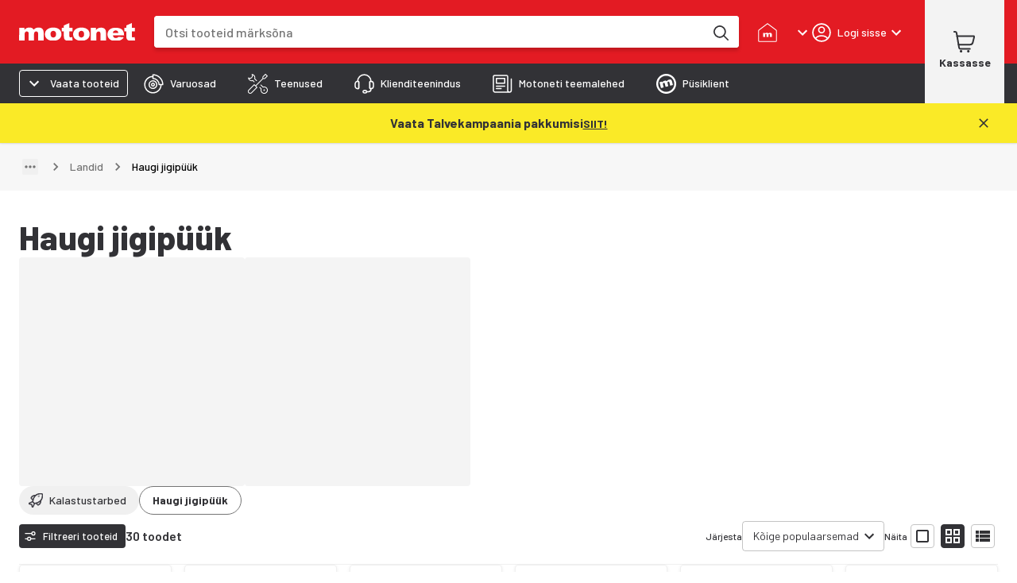

--- FILE ---
content_type: application/javascript
request_url: https://cdn.broman.group/storefrontstaticassets/production/ee/77780/_next/static/chunks/6883-c43ae7322dbd15a1.js
body_size: 5926
content:
"use strict";(self.webpackChunk_N_E=self.webpackChunk_N_E||[]).push([[6883],{62706:(t,e,a)=>{a.d(e,{SS:()=>w});var n=a(55729),r=a(68568);function s(t,e={}){var a,n;let r=t.map(t=>t.source).join(null!=(a=e.join)?a:"");return e.capture?r=`(${r})`:e.nonCapture&&(r=`(?:${r})`),e.match&&(r+=e.match),new RegExp(r,null!=(n=e.flags)?n:"")}let i=/[a-z0-9]/,o=/(?:[a-zA-Z\u0400-\u04FF0-9\-_~!$&'()[\]\\/*+,;=.%]*)/,l=/(https?:\/\/)?/,u=s([/[a-z\u0400-\u04FF0-9\-_~!$&'()*+,;=.:]+/,/@/],{capture:!0,match:"?"}),c=s([/(?:(?:[a-z0-9](?:[-a-z0-9_]*[a-z0-9])?)\.)*/,/(?:(?:[a-z0-9](?:[-a-z0-9]*[a-z0-9])?)\.)/,/(?:[a-z](?:[-a-z0-9]*[a-z0-9])?)/],{capture:!0}),p=/(?::(\d{1,5}))?/,m=s([/\//,s([/[-+a-z0-9!*';:=,.$/%[\]_~@|&]*/,/[-+a-z0-9/]/],{match:"*",nonCapture:!0})],{capture:!0,match:"?"}),d=s([/\?/,s([o,/[a-z0-9_&=]/],{match:"?",nonCapture:!0})],{capture:!0,match:"?"}),h=s([/#/,s([o,/[a-z0-9]/],{match:"?",nonCapture:!0})],{capture:!0,match:"?"}),g=s([l,u,c,p,m,d,h],{flags:"i"}),v=/(?:25[0-5]|2[0-4][0-9]|[01]?[0-9][0-9]?)/,f=s([v,v,v,v],{capture:!0,join:"\\."});s([l,u,f,p,m,d,h],{flags:"i"}),s([/#/,s([/[\d_\u4E00-\u9FFF-]+/,/[\d_\u3000-\u30FF-]+/,/[\d_\u1100-\u11FF\u3130-\u318F\uA960-\uA97F\uAC00-\uD7FF-]+/,/[\d_\u0E00-\u0E7F-]+/,/[\d_a-z\u0400-\u052F\u1C80-\u1C8F\u2DE0-\u2DFF\uA640-\uA69F-]+/,/[\d_a-z\u0080-\u00FF\u0100-\u017F\u0180-\u024F-]+/],{capture:!0,join:"|"})],{flags:"i"});let b=s([i,/[.a-z0-9!#$%&?*+=_{|}~-]*/,i],{capture:!0}),z=s([b,c],{flags:"i",join:"@"}),k=RegExp(`^${z.source}$`,z.flags),F=["com","org","net","int","edu","gov","mil","aero","asia","biz","cat","coop","jobs","mobi","museum","post","tel","travel","xxx","app","arpa","test","ac","ad","ae","af","ag","ai","al","am","an","ao","aq","ar","as","at","au","aw","ax","az","ba","bb","bd","be","bf","bg","bh","bi","bj","bl","bm","bn","bo","bq","br","bs","bt","bv","bw","by","bz","ca","cc","cd","cf","cg","ch","ci","ck","cl","cm","cn","co","cr","cu","cv","cw","cx","cy","cz","de","dj","dk","dm","do","dz","ec","ee","eg","eh","er","es","et","eu","fi","fj","fk","fm","fo","fr","ga","gb","gd","ge","gf","gg","gh","gi","gl","gm","gn","gp","gq","gr","gs","gt","gu","gw","gy","hk","hm","hn","hr","ht","hu","id","ie","il","im","in","io","iq","ir","is","it","je","jm","jo","jp","ke","kg","kh","ki","km","kn","kp","kr","kw","ky","kz","la","lb","lc","li","lk","lr","ls","lt","lu","lv","ly","ma","mc","md","me","mf","mg","mh","mk","ml","mm","mn","mo","mp","mq","mr","ms","mt","mu","mv","mw","mx","my","mz","na","nc","ne","nf","ng","ni","nl","no","np","nr","nu","nz","om","pa","pe","pf","pg","ph","pk","pl","pm","pn","pr","ps","pt","pw","py","qa","re","ro","rs","ru","rw","sa","sb","sc","sd","se","sg","sh","si","sj","sk","sl","sm","sn","so","sr","st","su","sv","sx","sy","sz","tc","td","tf","tg","th","tj","tk","tl","tm","tn","to","tp","tr","tt","tv","tw","tz","ua","ug","uk","um","us","uy","uz","va","vc","ve","vg","vi","vn","vu","wf","ws","ye","yt","za","zm","zw"];function y(){return(y=Object.assign||function(t){for(var e=1;e<arguments.length;e++){var a=arguments[e];for(var n in a)Object.prototype.hasOwnProperty.call(a,n)&&(t[n]=a[n])}return t}).apply(this,arguments)}function A({children:t,href:e,onClick:a,newWindow:r}){return n.createElement("a",{href:e,rel:"noopener noreferrer",target:r?"_blank":void 0,onClick:a},t)}function j({children:t,url:e,urlParts:a,...r}){let s=e;return s.match(/^https?:\/\//)||(s=`http://${s}`),n.createElement(A,y({},r,{href:s}),t)}class w extends r.M{constructor(t,e,a){super(t,{customTLDs:[],validateTLD:!0,...e},a)}replaceWith(t,e){return n.createElement(j,e,t)}asTag(){return"a"}match(t){let e=this.doMatch(t,g,this.handleMatches);if(null!=e&&e.match.match(k)&&(e.valid=!1),null!=e&&e.valid&&this.options.validateTLD){var a;let{host:t}=e.urlParts;if(![...F,...null!=(a=this.options.customTLDs)?a:[]].includes(t.slice(t.lastIndexOf(".")+1).toLowerCase()))return null}return e}handleMatches(t){return{url:t[0],urlParts:{auth:t[2]?t[2].slice(0,-1):"",fragment:t[7]||"",host:t[3],path:t[5]||"",port:t[4]?t[4]:"",query:t[6]||"",scheme:t[1]?t[1].replace("://",""):"http"}}}}},98082:(t,e,a)=>{a.d(e,{A:()=>k});var n,r=a(55729),s=a(50212),i=a(24432),o=a(76080),l=a(32559),u=a(44006),c=a(17678),p=a(8504),m=a(65809),d=a(45873),h=a(56990),g=a(46522);function v(t){return(0,g.Ay)("MuiInputAdornment",t)}let f=(0,h.A)("MuiInputAdornment",["root","filled","standard","outlined","positionStart","positionEnd","disablePointerEvents","hiddenLabel","sizeSmall"]);var b=a(6029);let z=(0,p.Ay)("div",{name:"MuiInputAdornment",slot:"Root",overridesResolver:(t,e)=>{let{ownerState:a}=t;return[e.root,e["position".concat((0,o.A)(a.position))],!0===a.disablePointerEvents&&e.disablePointerEvents,e[a.variant]]}})((0,m.A)(t=>{let{theme:e}=t;return{display:"flex",maxHeight:"2em",alignItems:"center",whiteSpace:"nowrap",color:(e.vars||e).palette.action.active,variants:[{props:{variant:"filled"},style:{["&.".concat(f.positionStart,"&:not(.").concat(f.hiddenLabel,")")]:{marginTop:16}}},{props:{position:"start"},style:{marginRight:8}},{props:{position:"end"},style:{marginLeft:8}},{props:{disablePointerEvents:!0},style:{pointerEvents:"none"}}]}})),k=r.forwardRef(function(t,e){let a=(0,d.b)({props:t,name:"MuiInputAdornment"}),{children:p,className:m,component:h="div",disablePointerEvents:g=!1,disableTypography:f=!1,position:k,variant:F,...y}=a,A=(0,c.A)()||{},j=F;F&&A.variant,A&&!j&&(j=A.variant);let w={...a,hiddenLabel:A.hiddenLabel,size:A.size,disablePointerEvents:g,position:k,variant:j},x=(t=>{let{classes:e,disablePointerEvents:a,hiddenLabel:n,position:r,size:s,variant:l}=t,u={root:["root",a&&"disablePointerEvents",r&&"position".concat((0,o.A)(r)),l,n&&"hiddenLabel",s&&"size".concat((0,o.A)(s))]};return(0,i.A)(u,v,e)})(w);return(0,b.jsx)(u.A.Provider,{value:null,children:(0,b.jsx)(z,{as:h,ownerState:w,className:(0,s.A)(x.root,m),ref:e,...y,children:"string"!=typeof p||f?(0,b.jsxs)(r.Fragment,{children:["start"===k?n||(n=(0,b.jsx)("span",{className:"notranslate","aria-hidden":!0,children:"​"})):null,p]}):(0,b.jsx)(l.A,{color:"textSecondary",children:p})})})})}}]);
//# sourceMappingURL=6883-c43ae7322dbd15a1.js.map

--- FILE ---
content_type: application/javascript
request_url: https://cdn.broman.group/storefrontstaticassets/production/ee/77780/_next/static/chunks/9383.e2f54cdc767a59bb.js
body_size: 2454
content:
"use strict";(self.webpackChunk_N_E=self.webpackChunk_N_E||[]).push([[9383],{9383:(c,l,s)=>{s.r(l),s.d(l,{OutletIcon:()=>n});var e=s(2860),t=s(39815);let n=c=>{let{color:l=t.kE,width:s=22,height:n=22}=c;return(0,e.FD)("svg",{xmlns:"http://www.w3.org/2000/svg",fill:"none",height:n,width:s,viewBox:"0 0 625 625",children:[(0,e.Y)("path",{d:"M274.856 624.977c-5.284 0-10.39-2.078-14.131-5.819L5.833 364.266c-7.777-7.778-7.777-20.424 0-28.202L263.635 78.263c7.778-7.778 20.424-7.778 28.202 0s7.778 20.424 0 28.202L48.108 350.195l226.689 226.689 19.178-19.178c7.778-7.778 20.424-7.778 28.202 0s7.778 20.425 0 28.203l-33.249 33.249c-3.741 3.741-8.787 5.819-14.131 5.819zm106.398-106.398c-5.106 0-10.212-1.96-14.131-5.819-7.778-7.778-7.778-20.424 0-28.202l216.952-216.952-23.156-203.474-213.033-24.284c-10.925-1.247-18.821-11.103-17.575-22.087C331.558 6.836 341.474-1.061 352.398.186l228.827 26.065c9.203 1.069 16.506 8.312 17.575 17.575l26.065 228.826c.712 6.057-1.425 12.053-5.7 16.328l-223.78 223.78c-3.919 3.919-9.025 5.819-14.131 5.819",fill:l,fillRule:"nonzero"}),(0,e.Y)("path",{d:"M431.247 321.695c-12.112 0-23.868-3.562-34.14-10.509-13.537-9.144-22.74-23.037-25.887-39.068s.178-32.359 9.381-45.955c9.144-13.538 23.037-22.74 39.068-25.887 16.031-3.088 32.359.178 45.955 9.381 13.538 9.143 22.741 23.037 25.887 39.068s-.178 32.358-9.381 45.955c-9.143 13.537-23.037 22.74-39.068 25.887a61 61 0 0 1-11.815 1.128m.119-82.648c-1.366 0-2.732.119-4.097.415-5.581 1.069-10.45 4.275-13.656 9.025s-4.334 10.391-3.266 16.031c1.069 5.641 4.275 10.45 9.025 13.656s10.45 4.334 16.031 3.266c5.581-1.069 10.45-4.275 13.656-9.025s4.334-10.45 3.266-16.031c-1.069-5.581-4.275-10.45-9.025-13.656a21.1 21.1 0 0 0-11.934-3.681M217.798 380.475c-12.112 0-23.868-3.562-34.14-10.509-13.537-9.143-22.74-23.037-25.887-39.068s.178-32.359 9.381-45.955c9.144-13.537 23.037-22.74 39.068-25.887 16.031-3.088 32.359.178 45.955 9.381 13.538 9.143 22.741 23.037 25.887 39.068s-.178 32.359-9.381 45.955c-9.143 13.537-23.037 22.74-39.068 25.887a61 61 0 0 1-11.815 1.128m.178-82.648c-1.365 0-2.731.119-4.097.416-5.581 1.068-10.449 4.274-13.656 9.024-3.206 4.75-4.334 10.391-3.265 16.031 1.069 5.641 4.275 10.45 9.025 13.656s10.449 4.335 16.031 3.266 10.449-4.275 13.656-9.025c3.206-4.75 4.334-10.45 3.265-16.031s-4.275-10.45-9.025-13.656a21.1 21.1 0 0 0-11.934-3.681m163.872 310.822c-9.381 0-17.693-6.591-19.534-16.15L254.491 37.057c-2.078-10.806 4.987-21.256 15.793-23.393 10.807-2.078 21.256 4.987 23.394 15.793l107.823 555.442c2.078 10.806-4.988 21.256-15.794 23.394a21 21 0 0 1-3.8.356z",fill:l,fillRule:"nonzero"})]})}}}]);
//# sourceMappingURL=9383.e2f54cdc767a59bb.js.map

--- FILE ---
content_type: application/javascript
request_url: https://cdn.broman.group/storefrontstaticassets/production/ee/77780/_next/static/chunks/5629-5cb131c16c1885ec.js
body_size: 26406
content:
(self.webpackChunk_N_E=self.webpackChunk_N_E||[]).push([[5629],{27068:(n,e,r)=>{"use strict";r.d(e,{m:()=>d});var t=r(2860),i=r(55729),o=r(33611),a=r(96691);let d=(0,i.forwardRef)((n,e)=>{let{href:r,...i}=n;return(0,t.Y)(a.T,{ref:e,component:o.A,href:r,...i})})},29187:(n,e,r)=>{"use strict";r.d(e,{W:()=>z});var t=r(2860),i=r(74023),o=r(12002),a=r(62644),d=r(98777),l=r(75614),c=r(32559),s=r(17745),p=r(90931),u=r(97485),h=r(33156),A=r(33666),g=r(9329),m=r(31380);r(1490),r(35499);var x=r(12779),f=r(12756),b=r(14140),w=r(66731);function v(){let n=(0,g._)(["\n  width: 100%;\n  .swiper-slide {\n    height: auto;\n    width: auto;\n\n    & > * {\n      width: 100%;\n      height: 100%;\n      box-sizing: border-box;\n    }\n  }\n  .swiper-button-next {\n    ","\n  }\n  .swiper-button-prev {\n    ","\n  }\n"]);return v=function(){return n},n}let Y=n=>{let{productCode:e,products:r}=n,{unobserve:i,observe:o}=(0,f.W)({onEnter:()=>{i()}}),d=(0,a.A)(n=>n.breakpoints.only("xs"));return(0,t.Y)(y,{ref:n=>{o(n)},children:(0,t.Y)(m.RC,{modules:[b.Jq,b.Vx],centeredSlides:d,grabCursor:!0,spaceBetween:30,slidesPerView:d?1:"auto",freeMode:!0,navigation:!0,children:r.map(n=>(0,t.Y)(m.qr,{children:(0,t.Y)(A.d,{product:n.accessoryProduct,anchorHeadingLevel:4})},"product_thumbnail_".concat(e,"_").concat(n.accessoryProduct.productCode)))})})},y=(0,x.A)("span")(v(),w.l,w.n);var k=r(41452),_=r(21495),C=r(44969);let z=n=>{var e;let{productCode:r}=n,[i,o]=(0,C.e)(!1),g=(0,p.A)(),m=(0,a.A)(g.breakpoints.up("sm")),{t:x}=(0,u.Bd)(),f=(0,_.Y)(),b=x(i?"hide_accessories":"product_accessory_title_long"),{data:w}=(0,k.I)(r,f),v=null!=(e=null==w?void 0:w.length)?e:0;return 0===v?null:(0,t.FD)(d.A,{container:!0,alignItems:"center",direction:"column",children:[(0,t.Y)(d.A,{container:!0,children:(0,t.FD)(l.A,{in:i,easing:"easeIn",sx:{width:"100%"},children:[(0,t.Y)(c.A,{component:"h3",variant:"dsMetaLBold",textAlign:"center",display:"inline-block",width:"100%",paddingY:3,children:x("product_accessory_title")}),(0,t.Y)(s.A,{direction:"row",spacing:{xs:1,md:2},flexWrap:{xs:"wrap",md:"nowrap"}}),m&&v>2||!m&&v>1?(0,t.Y)(d.A,{size:12,children:w&&(0,t.Y)(Y,{productCode:r,products:w})}):(0,t.Y)(d.A,{container:!0,direction:"row",spacing:{xs:1,md:2},justifyContent:"center",flexWrap:{xs:"wrap",md:"nowrap"},children:null==w?void 0:w.map(n=>(0,t.Y)(d.A,{size:{xs:12,md:6,lg:"auto"},sx:{"& > *":{width:400}},children:(0,t.Y)(A.d,{product:n.accessoryProduct,anchorHeadingLevel:4})},"spare_part_accessories_".concat(r,"_").concat(n.accessoryProduct.productCode)))})]})}),(0,t.Y)(d.A,{container:!0,display:"flex",children:(0,t.Y)(h.$,{variant:"text",color:"white",size:"small",sx:{width:"100%",marginTop:1,padding:0},onClick:n=>{o(),n.preventDefault()},typography:"dsMetaM",startIcon:(0,t.Y)(M,{open:i}),children:b})})]})},M=n=>{let{open:e}=n;return e?(0,t.Y)(o.A,{}):(0,t.Y)(i.A,{})}},31962:(n,e,r)=>{"use strict";r.d(e,{N:()=>Y});var t=r(9329),i=r(2860),o=r(83004),a=r(12779),d=r(98777),l=r(32559),c=r(90931),s=r(8588),p=r.n(s),u=r(55729),h=r(33156),A=r(800),g=r(74174);let m={src:"https://cdn.broman.group/storefrontstaticassets/production/ee/77780/_next/static/media/quality_original.f24ba4af.png",height:28,width:26,blurDataURL:"[data-uri]",blurWidth:7,blurHeight:8},x={src:"https://cdn.broman.group/storefrontstaticassets/production/ee/77780/_next/static/media/quality_original_product.284fcb2e.png",height:28,width:26,blurDataURL:"[data-uri]",blurWidth:7,blurHeight:8},f={src:"https://cdn.broman.group/storefrontstaticassets/production/ee/77780/_next/static/media/quality_standard.1d61d5b6.png",height:28,width:26,blurDataURL:"[data-uri]",blurWidth:7,blurHeight:8};var b=r(44969);function w(){let n=(0,t._)(["\n    padding: ",";\n\n    &.image {\n      padding: ",";\n    }\n  "]);return w=function(){return n},n}function v(){let n=(0,t._)(["\n  &.image {\n    padding: 0;\n  }\n  &:hover {\n    background-color: transparent;\n  }\n"]);return v=function(){return n},n}let Y=n=>{let{qualityCode:e,qualityString:r,placement:t="image"}=n,{palette:o}=(0,c.A)(),a=(0,u.useRef)(null),[s,h]=(0,b.e)(),w=(n=>{switch(n){case"OETUOTE":return x;case"OELAATU":return m;case"PERUSLAATU":return f;default:return}})(e);return w?(0,i.FD)(d.A,{children:[(0,i.FD)(k,{ref:a,onClick:n=>{h(),n.preventDefault()},variant:"text",color:"white",className:t,children:[(0,i.Y)(d.A,{display:"flex",zIndex:1,children:(0,i.Y)(p(),{src:w,alt:"quality_icon".concat(e),priority:!0})}),(0,i.FD)(y,{container:!0,direction:"row",wrap:"nowrap",alignItems:"center",columnGap:1,className:t,children:[(0,i.Y)(d.A,{display:"flex",children:(0,i.Y)(l.A,{sx:{fontSize:"10px",lineHeight:"16px",fontWeight:600},children:r.toUpperCase()})}),(0,i.Y)(d.A,{display:"flex",children:(0,i.Y)(A.InfoCircleIcon,{height:14,width:14,color:o.accent.gray})})]})]}),(0,i.Y)(g.u,{buttonRef:a,open:s,type:e,toggleOpen:h})]}):null},y=(0,a.A)(d.A)(n=>{let{theme:{spacing:e}}=n;return(0,o.AH)(w(),e(.25,2,.25,1),e(.25,1,.25,1))}),k=(0,a.A)(h.$)(v())},33935:(n,e,r)=>{"use strict";r.d(e,{f:()=>d});var t=r(2860),i=r(97485),o=r(43033),a=r(8134);let d=()=>{let{t:n}=(0,i.Bd)();return(0,t.Y)(o.x,{title:n("unknown_error.title"),description:n("unknown_error.description"),image:{src:a.A,alt:n("unknown_error.image_alt")}})}},35566:(n,e,r)=>{"use strict";r.d(e,{X:()=>a});var t=r(2860),i=r(30744),o=r(49530);let a=n=>{let{productCode:e,modelProductCode:r,name:a,fromSparePartsSearch:d,prioritize:l=!1}=n,c=l?"high":void 0,s=!l;return e&&a?(0,t.Y)(o.p,{productCode:e,modelProductCode:r,name:a,fromSparePartsSearch:d,children:(0,t.Y)(i.x,{productCode:e,w:300,h:300,fetchPriority:c,lazyLoad:s})}):(0,t.Y)(i.x,{productCode:e,w:300,h:300,fetchPriority:c,lazyLoad:s})}},35984:(n,e,r)=>{"use strict";r.d(e,{H:()=>s,f:()=>p});var t=r(9329),i=r(83004),o=r(8504);function a(){let n=(0,t._)(["\n    --product-grid-item-width: ",";\n    --product-grid-item-gap: ",";\n\n    display: grid;\n    grid-template-columns: repeat(auto-fill, minmax(var(--product-grid-item-width), 1fr));\n    gap: var(--product-grid-item-gap);\n    margin: 0;\n    padding: 0;\n\n    "," {\n      gap: calc(2 * var(--product-grid-item-gap));\n    }\n  "]);return a=function(){return n},n}function d(){let n=(0,t._)(["\n    list-style: none;\n    margin: 0;\n    padding: 0;\n    display: flex;\n    align-items: stretch;\n\n    & > * {\n      width: 100%;\n    }\n  "]);return d=function(){return n},n}let l={"sm-grid":"164px","md-grid":"312px",list:"100%"},c={"sm-grid":1,"md-grid":1.5,list:1.5},s=(0,o.Ay)("ol")(n=>{let{theme:e,variant:r}=n;return(0,i.AH)(a(),l[r],e.spacing(c[r]),e.breakpoints.up("md"))}),p=(0,o.Ay)("li")(()=>(0,i.AH)(d()))},36918:(n,e,r)=>{"use strict";r.d(e,{E:()=>o});var t=r(2860),i=r(39815);let o=n=>{let{color:e=i.kE,width:r=20,height:o=18}=n;return(0,t.Y)("svg",{xmlns:"http://www.w3.org/2000/svg",fill:"none",height:o,width:r,viewBox:"0 0 20 18",children:(0,t.Y)("path",{d:"M11 14h8M1 14h4m6 0a3 3 0 1 1-6 0 3 3 0 0 1 6 0m2-10H1m18 0a3 3 0 1 0-6 0 3 3 0 0 0 6 0",stroke:e,strokeLinecap:"round",strokeLinejoin:"round",strokeWidth:"2"})})}},40091:(n,e,r)=>{"use strict";r.d(e,{O:()=>u,W:()=>h});var t=r(9329),i=r(83004),o=r(12779),a=r(90798),d=r(90923),l=r(77620);function c(){let n=(0,t._)(["\n  padding: ",";\n  color: ",";\n  background-color: ",";\n  border: none;\n  text-transform: none;\n  white-space: nowrap;\n  border-radius: 4px;\n"]);return c=function(){return n},n}function s(){let n=(0,t._)(["\n    ","\n\n    &:hover {\n      background-color: ",";\n      border: none;\n    }\n  "]);return s=function(){return n},n}let p=n=>(0,i.AH)(c(),n.spacing(.5,1),n.palette.text.primary,n.palette.button.gray),u=(0,o.A)(a.A)(n=>{let{theme:e}=n;return p(e)}),h=(0,o.A)(d.A)(n=>{let{theme:e}=n;return(0,i.AH)(s(),p(e),(0,l.e$)(e.palette.button.gray,.1))})},58321:(n,e,r)=>{"use strict";r.d(e,{Ay:()=>T,U2:()=>F});var t=r(9329),i=r(2860),o=r(83004),a=r(12779),d=r(62644),l=r(98777),c=r(90798),s=r(90931),p=r(54900),u=r(97485),h=r(55729),A=r(12756),g=r(85805),m=r(29187),x=r(38439),f=r(27714),b=r(91083),w=r(63762),v=r(35566),Y=r(49530),y=r(31156),k=r(31962),_=r(90918),C=r(63214),z=r(50350),M=r(21673),S=r(80003),P=r(12067),D=r(86358);function I(){let n=(0,t._)(["\n    height: 100%;\n    width: 100%;\n    background-color: ",";\n    border-bottom: 1px solid ",";\n    padding: ",";\n    transition-duration: ","ms;\n\n    &:hover {\n      transform: scale(1.05);\n      box-shadow: ",";\n      border-top: 1px solid ",";\n    }\n\n    .imageSKU {\n      display: none;\n      width: 100%;\n      margin-top: ",";\n    }\n\n    .titleSKU {\n      display: flex;\n    }\n\n    @media (max-width: ","px) {\n      .imageSKU {\n        display: flex;\n      }\n\n      .titleSKU {\n        display: none;\n      }\n    }\n  "]);return I=function(){return n},n}function E(){let n=(0,t._)(["\n  display: -webkit-box;\n  -webkit-line-clamp: 4;\n  -webkit-box-orient: vertical;\n"]);return E=function(){return n},n}let{kioskMode:R}=P.$,F=-998,H=(0,a.A)(l.A)(n=>{let{theme:e}=n;return(0,o.AH)(I(),e.palette.background.primary,e.palette.border.gray,e.spacing(3),e.transitions.duration.shortest,e.shadows[1],e.palette.border.gray,e.spacing(1),e.breakpoints.values.md)}),U=(0,a.A)(c.A)(E()),T=(0,h.memo)(function(n){var e;let{productCode:r,isModelProduct:t,name:o="",description:a,webshopOnly:h,sparePartAttributes:P,canBeSold:I,fromSparePartsSearch:E,cardTitleComponent:T="div",deposit:B,prioritize:O=!1,prefetchRootMargin:W}=n,q=(0,s.A)(),{t:L}=(0,u.Bd)(),{data:N,isPending:V,lazyLoadRef:K}=(0,M.h)(r,!0,{rootMargin:W}),{observe:j,inView:J,entry:X}=(0,A.W)({unobserveOnEnter:!0,rootMargin:W}),G=null==P?void 0:P.find(n=>n.criterion_id===F),Q=null==G?void 0:G.criterion_value,Z=null==G?void 0:G.value_key,$=Z&&Q,nn=(0,d.A)(q.breakpoints.only("md")),ne=nn&&$,nr=!nn&&$,nt=ne?q.spacing(3):0,ni=null==N?void 0:N.variantGroupCode,no=null==B||null==(e=B.depositItem)?void 0:e.productCode,na=(0,S.u)(N,h);return(0,i.Y)(l.A,{container:!0,direction:"row",wrap:"wrap",children:(0,i.FD)(H,{container:!0,ref:n=>{X||j(n),K(n)},direction:"row",children:[(0,i.Y)(l.A,{sx:{position:"relative",paddingRight:1,paddingBottom:nt},size:"auto",children:(0,i.FD)(Y.p,{productCode:r,modelProductCode:ni,name:o,fromSparePartsSearch:E,children:[(0,i.FD)(l.A,{sx:{width:{xs:40,sm:80}},children:[(0,i.Y)(c.A,{sx:{position:"absolute",top:1,left:1},children:(0,i.Y)(x.E,{productCode:r,isDataEnabled:J,variant:"coin"})}),(0,i.Y)(v.X,{productCode:r,prioritize:O})]}),(0,i.Y)(l.A,{className:"imageSKU",children:(0,i.Y)(z.o,{variant:"dsMetaM",component:"span",children:r})}),ne&&(0,i.Y)(c.A,{sx:{position:"absolute",left:0,bottom:0,minHeight:q.spacing(3)},children:(0,i.Y)(k.N,{qualityCode:Z,qualityString:Q})})]})}),(0,i.FD)(l.A,{container:!0,size:"grow",children:[(0,i.Y)(l.A,{container:!0,direction:"column",sx:{marginBottom:1,paddingBottom:nt},size:{xs:12,md:3},children:(0,i.Y)(Y.p,{productCode:r,modelProductCode:ni,name:o,fromSparePartsSearch:E,children:(0,i.FD)(l.A,{sx:{marginX:{xs:0,md:3}},size:"grow",children:[(0,i.Y)(c.A,{sx:(0,D.o)({display:"inline-flex"},g.R),children:(0,i.Y)(w.n,{webshopOnly:na,variant:"list"})}),(0,i.Y)(l.A,{mb:1,sx:(0,D.o)({borderRadius:q.borderRadius.sm},g.R),children:(0,i.Y)(x.E,{productCode:r,isDataEnabled:J})}),(0,i.Y)(l.A,{size:"grow",children:(0,i.Y)(z.o,{variant:"dsMetaLBold",component:T,children:o})}),(0,i.Y)(l.A,{className:"titleSKU",size:"grow",children:(0,i.Y)(z.o,{variant:"dsMetaM",component:"span",children:r})}),nr&&(0,i.Y)(k.N,{qualityCode:Z,qualityString:Q})]})})}),(0,i.Y)(l.A,{size:{xs:12,md:3},children:P?(0,i.Y)(_.C,{attributes:P}):(0,i.Y)(Y.p,{productCode:r,modelProductCode:ni,name:o,fromSparePartsSearch:E,children:(0,i.Y)(U,{sx:{overflow:"hidden",maxHeight:"calc(4 * ".concat(q.typography.dsMetaM.lineHeight,")"),marginBottom:2},children:(0,i.Y)(z.o,{variant:"dsMetaM",component:"div",children:(0,i.Y)(p.Interweave,{content:a})})})})}),(0,i.Y)(l.A,{container:!0,direction:"column",sx:{marginBottom:2},size:{xs:12,md:3},children:(0,i.Y)(Y.p,{productCode:r,modelProductCode:ni,name:o,fromSparePartsSearch:E,children:(0,i.FD)(l.A,{sx:{marginLeft:{xs:0,md:3}},size:"grow",children:[(0,i.Y)(c.A,{sx:{displa:"flex",marginBottom:1},children:(0,i.Y)(z.o,{variant:"dsMetaMBold",component:"div",children:L("availability")})}),(0,i.Y)(b.e,{locationAvailability:N,productCode:r,isPending:V})]})})}),(0,i.FD)(l.A,{container:!0,sx:{alignItems:"center",justifyContent:{xs:"space-between",md:"end"}},size:{xs:12,md:3},children:[(0,i.Y)(l.A,{sx:{marginX:{xs:0,md:"auto"}},size:"auto",children:(0,i.Y)(Y.p,{productCode:r,modelProductCode:ni,name:o,fromSparePartsSearch:E,children:(0,i.Y)(y.y,{productCode:r,isModelProduct:t,cardType:"list"})})}),(0,i.Y)(l.A,{sx:{marginLeft:{xs:0,md:3}},size:"auto",children:!R&&(0,i.Y)(f.h,{size:"small",productCode:r,isModelProduct:t,canBeSold:I,productItemType:"list"})})]})]}),no&&(0,i.Y)(l.A,{container:!0,paddingTop:2,children:(0,i.Y)(C.W,{depositItemProductCode:no,fullWidth:!0})}),P&&(0,i.Y)(m.W,{productCode:r})]})})})},63762:(n,e,r)=>{"use strict";r.d(e,{n:()=>l});var t=r(2860),i=r(98777),o=r(85805),a=r(79961),d=r(86196);let l=n=>{let{webshopOnly:e,variant:r}=n;return e?(0,t.Y)(i.A,{sx:o.R,children:(0,t.Y)(c,{variant:r})}):null},c=n=>{let{variant:e}=n;return"big"===e||"grid"===e?(0,t.Y)(a.j,{listView:e}):(0,t.Y)(d.T,{})}},66731:(n,e,r)=>{"use strict";r.d(e,{l:()=>d,n:()=>l});var t=r(9329),i=r(83004);function o(){let n=(0,t._)(["\n  background-image: url(",");\n  background-repeat: no-repeat;\n  background-size: 100% auto;\n  background-position: center;\n  width: 56px;\n  height: 56px;\n\n  &::after {\n    display: none;\n  }\n"]);return o=function(){return n},n}function a(){let n=(0,t._)(["\n  background-image: url(",");\n  background-repeat: no-repeat;\n  background-size: 100% auto;\n  background-position: center;\n  width: 56px;\n  height: 56px;\n\n  &::after {\n    display: none;\n  }\n"]);return a=function(){return n},n}let d=(0,i.AH)(o(),"https://cdn.broman.group/storefrontstaticassets/production/ee/77780/_next/static/media/carousel_navigation_right.2236c4b5.svg"),l=(0,i.AH)(a(),"https://cdn.broman.group/storefrontstaticassets/production/ee/77780/_next/static/media/carousel_navigation_left.96cd2662.svg")},74174:(n,e,r)=>{"use strict";r.d(e,{u:()=>x});var t=r(2860),i=r(10485),o=r(94054),a=r(41013),d=r(98777),l=r(32559),c=r(88351),s=r(90931),p=r(97485),u=r(33156),h=r(98640),A=r(78349),g=r(36189),m=r(79044);let x=n=>{let{buttonRef:e,open:r,toggleOpen:x,type:b}=n,{t:w}=(0,p.Bd)(),{borderRadius:v,transitions:Y,spacing:y}=(0,s.A)(),{sparePartQualityInfo:k}=(0,A.x)(),{header:_,description:C}=f(b,w),z=(0,m.Yv)(k),M=(0,m.JI)(k),S=n=>{n.stopPropagation()};return(0,t.Y)(o.A,{open:r,onClose:x,slots:{backdrop:a.A},slotProps:{backdrop:{sx:{backgroundColor:"transparent"},transitionDuration:{enter:Y.duration.shortest,exit:0},onClick:S}},children:(0,t.Y)(h.T,{buttonRef:e,open:r,handlePopperClick:S,sxProps:{width:"320px",padding:y(4,2,2),borderRadius:v.sm},children:(0,t.FD)(d.A,{container:!0,direction:"column",children:[(0,t.Y)(c.A,{onClick:x,sx:{position:"absolute",top:y(1),right:y(1)},children:(0,t.Y)(i.A,{color:"secondary"})}),(0,t.Y)(d.A,{children:(0,t.Y)(l.A,{variant:"h5",children:_})}),(0,t.Y)(d.A,{paddingTop:1,children:(0,t.Y)(l.A,{variant:"body2",children:C})}),z&&(0,t.Y)(d.A,{alignSelf:"end",paddingTop:2,children:(0,t.Y)(u.$,{component:g.w,to:z,openInNewTab:M,children:w("read_more")})})]})})})},f=(n,e)=>{switch(n){case"OETUOTE":return{header:e("spare_parts.original_part"),description:e("spare_parts.original_part_description")};case"OEVAHVISTETTU":case"OELAATU":return{header:e("spare_parts.original_quality_part"),description:e("spare_parts.original_quality_part_description_short")};default:return{header:e("spare_parts.standard_quality_part"),description:e("spare_parts.standard_quality_part_description")}}}},77444:(n,e,r)=>{"use strict";r.d(e,{Y:()=>t});let t=n=>{if("string"!=typeof n||!n.startsWith("h"))return;let e=Number.parseInt(n.replace("h",""),10);if(i(e))return e},i=n=>[1,2,3,4,5,6].includes(n)},86973:()=>{},87332:(n,e,r)=>{"use strict";r.d(e,{A:()=>O,u:()=>B});var t=r(2860),i=r(9329),o=r(6029),a=r(83273),d=r(8504),l=r(83004),c=r(50212),s=r(55729),p=r(38309),u=r(71072);function h(){let n=(0,i._)(["\n        & .complex-link-card__link {\n          height: calc(\n            var(--product-complex-link-card-anchor-label-line-height)\n            * var(--product-complex-link-card-anchor-label-max-line-count)\n          );\n          display: -webkit-box;\n          -webkit-line-clamp: var(--product-complex-link-card-anchor-label-max-line-count);\n          -webkit-box-orient: vertical;\n          overflow: hidden;\n        }\n      "]);return h=function(){return n},n}function A(){let n=(0,i._)(["\n    --product-complex-link-card-padding: ",';\n    --product-complex-link-card-border-width: 1px;\n    // Replace uses of the following variable with "1lh" when the "lh" unit has\n    // wide enough browser support\n    --product-complex-link-card-anchor-label-line-height: ',"em;\n    --product-complex-link-card-anchor-label-max-line-count: 3;\n\n    flex-direction: column;\n    gap: var(--product-complex-link-card-padding);\n    padding: 0 0 var(--product-complex-link-card-padding);\n    overflow: visible;\n    // This is more a responsibility of the parent container. It's done here to\n    // control regression risk as many usages of this component expect the card\n    // itself to be defining its own height.\n    height: calc(100% - 2 * var(--product-complex-link-card-border-width));\n\n    border: 1px solid ",";\n    border-radius: ","px;\n    box-shadow: 0px 2px 4px 0px #00000014;\n\n    &:hover {\n      box-shadow: 0 0 10px 5px rgba(0, 0, 0, 0.25);\n\n      & .complex-link-card__link {\n        text-decoration: underline;\n      }\n    }\n\n    ","\n\n    & > *:not(.complex-link-card__pre) {\n      padding: 0  var(--product-complex-link-card-padding);\n      position: relative;\n    }\n\n    & .complex-link-card__pre {\n      margin: var(--product-complex-link-card-padding)  var(--product-complex-link-card-padding) 0;\n      position: relative;\n    }\n\n    & .product-complex-link-card__description {\n      overflow: hidden;\n      max-height: calc(4 * 1.5em);\n      display: -webkit-box;\n      -webkit-line-clamp: 4;\n      -webkit-box-orient: vertical;\n    }\n\n    &:not(.product-complex-link-card--has-description) > .complex-link-card__heading,\n    &:not(.product-complex-link-card--has-description) > .complex-link-card__anchor,\n    &.product-complex-link-card--has-description .complex-link-card__description {\n      flex-grow: 1;\n    }\n\n    & .product-complex-link-card__content {\n      display: flex;\n      flex-direction: column;\n      justify-content: ",";\n      flex-grow: 1;\n      gap: var(--product-complex-link-card-padding);\n    }\n  "]);return A=function(){return n},n}function g(){let n=(0,i._)(["\n    display: flex;\n    align-items: center;\n    justify-content: center;\n    position: relative;\n    overflow: hidden;\n    height: ","px;\n\n    & img {\n      object-fit: contain;\n      max-width: 100%;\n      max-height: 100%;\n    }\n  "]);return g=function(){return n},n}let m=(0,s.forwardRef)((n,e)=>{let{anchorLabel:r,children:t,description:i,descriptionTypography:a,className:d,size:l="m",pre:s=null,image:u,...h}=n;return(0,o.jsxs)(f,{isArticle:!0,ref:e,...h,size:l,anchorChildren:r,anchorTypography:"metaMBold",className:(0,c.A)({"product-complex-link-card--has-description":!!i},d),pre:(0,o.jsxs)(o.Fragment,{children:[(0,o.jsx)(w,{size:l,children:u}),s]}),children:[i&&(0,o.jsx)(p.o,{variant:"metaS",className:"product-complex-link-card__description",children:i}),(0,o.jsx)("div",{className:"product-complex-link-card__content",children:t})]})}),x={m:1,l:2},f=(0,d.Ay)(u.Z,{shouldForwardProp:n=>"size"!==n})(n=>{let{theme:e,size:r}=n;return(0,l.AH)(A(),e.spacing(x[r]),a.Ay.composite.typography["meta-m-bold"].lineHeight,e.palette.grey[100],e.shape.borderRadius,"m"===r&&(0,l.AH)(h()),"m"===r?"flex-start":"flex-end")}),b={m:120,l:222},w=(0,d.Ay)("div",{shouldForwardProp:n=>"size"!==n})(n=>{let{size:e}=n;return(0,l.AH)(g(),b[e])});var v=r(90798),Y=r(71024),y=r.n(Y),k=r(12756),_=r(30744),C=r(5953),z=r(38439),M=r(27714),S=r(91083),P=r(49530),D=r(31156),I=r(83928),E=r(21673),R=r(80003),F=r(12067),H=r(63762);let U=y()(()=>r.e(4900).then(r.bind(r,54900)).then(n=>n.Interweave),{loadableGenerated:{webpack:()=>[54900]}}),{kioskMode:T}=F.$,B=["productCode","name","webshopOnly","isModelProduct","description"],O=(0,s.memo)(n=>{var e,r;let{productCode:i,isModelProduct:o,name:a="",webshopOnly:d,canBeSold:l,fromSparePartsSearch:c,anchorHeadingLevel:s=3,prioritize:p=!1,prefetchRootMargin:u,size:h,description:A}=n,{data:g,isPending:x,lazyLoadRef:f}=(0,E.h)(i,!0,{rootMargin:u}),b=(0,R.u)(g,d),{observe:w,inView:Y,entry:y}=(0,k.W)({unobserveOnEnter:!0,rootMargin:u}),{data:F}=(0,I.XB)(i,Y),B=null==F||null==(r=F.campaign)||null==(e=r.productComboCampaigns)?void 0:e[0],O=null==g?void 0:g.variantGroupCode,W="l"===h;return(0,t.FD)(m,{href:(0,P.J)({name:null!=a?a:"",productCode:i,modelProductCode:O,fromSparePartsSearch:c}),ref:n=>{y||w(n),f(n)},size:h,anchorComponent:C.X,anchorLabel:null!=a?a:"",anchorHeadingLevel:s,description:W&&A?(0,t.Y)(U,{content:A}):void 0,image:(0,t.Y)(_.x,{productCode:i,w:300,h:300,fetchPriority:p?"high":void 0,lazyLoad:!p}),pre:(0,t.FD)(t.FK,{children:[(0,t.Y)(H.n,{webshopOnly:b,variant:W?"big":"grid"}),(0,t.Y)(z.E,{productCode:i,px:.5,isDataEnabled:Y,size:W?"lg":B?"md":"lg",variant:W||B?"tag":"coin",sx:{display:"inline-flex",position:"absolute",top:0,left:0}})]}),children:[(0,t.Y)(S.e,{locationAvailability:g,productCode:i,isPending:x,sx:{minHeight:W?void 0:76}}),(0,t.FD)(v.A,{display:"flex",flexDirection:"row",justifyContent:"space-between",alignItems:"flex-end",flexWrap:"wrap",sx:{"& > div, & > div > div":{marginTop:0}},children:[(0,t.Y)(D.y,{productCode:i,isModelProduct:o,cardType:W?"big":"regular"}),!T&&(0,t.Y)(M.h,{productCode:i,size:W?"large":"small",isModelProduct:o,canBeSold:l,productItemType:"regular"})]})]})})},88291:(n,e,r)=>{"use strict";r.d(e,{G:()=>a});var t=r(2860),i=r(87332),o=r(77444);let a=n=>{let{product:e,list:r,cardTitleComponent:a,canBeSold:d,fromSparePartsSearch:l,sparePartAttributes:c,deposit:s,prioritize:p=!1,productListItemComponent:u}=n,{name:h,id:A,description:g,webshopOnly:m,productGroup:x}=e,f={key:A,productCode:A,name:h,canBeSold:d,webshopOnly:m,isModelProduct:x,prioritize:p,prefetchRootMargin:"500px",fromSparePartsSearch:l};return"list"===r?(0,t.Y)(u,{...f,description:g,sparePartAttributes:c,cardTitleComponent:a,deposit:s}):(0,t.Y)(i.A,{...f,description:"big"===r?g:void 0,anchorHeadingLevel:(0,o.Y)(a),size:"big"===r?"l":void 0})}},90918:(n,e,r)=>{"use strict";r.d(e,{C:()=>_});var t=r(2860),i=r(74023),o=r(12002),a=r(98777),d=r(75614),l=r(17745),c=r(32559),s=r(62644),p=r(90931),u=r(97485),h=r(33156),A=r(90798);let g=n=>{let{value:e}=n;return(0,t.Y)(a.A,{size:"grow",children:(0,t.Y)(c.A,{variant:"caption",component:"p",children:e})})};var m=r(55729),x=r(58321),f=r(44969),b=r(74174);let w=n=>{let{attribute:e,children:r}=n;return e.id===x.U2?(0,t.Y)(v,{attribute:e,children:r}):(0,t.Y)(a.A,{container:!0,direction:"column",wrap:"nowrap",size:{xs:6,md:12,lg:6},children:r})},v=n=>{let{attribute:e,children:r}=n,i=e.values.find(n=>null!==n),[o,d]=(0,f.e)(),l=(0,m.useRef)(null);if(!i)return null;let c=e.quality;return c?(0,t.FD)(t.FK,{children:[(0,t.Y)(a.A,{container:!0,direction:"column",wrap:"nowrap",sx:{cursor:"pointer"},onClick:n=>{d(),n.preventDefault()},ref:l,size:{xs:6,md:12,lg:6},children:r}),(0,t.Y)(b.u,{buttonRef:l,open:o,type:c,toggleOpen:d})]}):null},Y=n=>{let{attribute:e}=n,r="part"===e.type;return(0,t.Y)(A.A,{sx:{backgroundColor:r?"accent.beige":void 0,paddingX:1,borderRadius:1},children:(0,t.FD)(a.A,{container:!0,direction:"row",columnSpacing:.5,children:[(0,t.Y)(a.A,{size:{xs:12,xl:6},children:(0,t.Y)(c.A,{variant:"caption",component:"p",fontWeight:"700",children:e.name})}),(0,t.Y)(w,{attribute:e,children:e.values.map((n,r)=>(0,t.Y)(g,{value:n},"sparepart-criterion-row-".concat(e.id,"-value-").concat(r)))})]})})};var y=r(42879),k=r(15515);let _=n=>{let{attributes:e}=n,{t:r}=(0,u.Bd)(),[i,o]=(0,f.e)(!1),{parsedAttributes:s,rowCount:p}=(0,k.k)(e),A=e.filter(n=>100===n.criterion_id),{visibleRows:g,expandVisible:m,rowHeight:x}=z(p),b=r(i?"spare_parts.technicalinfo_show_less":"spare_parts.technicalinfo_show_info");return(0,t.FD)(a.A,{children:[(0,t.Y)(y.m,{attributes:A,listView:!0}),(0,t.Y)(d.A,{in:i,collapsedSize:x*g,easing:"easeIn",children:(0,t.Y)(l.A,{spacing:{xs:0,md:.5,lg:0},children:s.map(n=>(0,t.Y)(Y,{attribute:n},"sparepart-criterion-row-".concat(n.id)))})}),(0,t.Y)(h.$,{variant:"outlined",color:"white",sx:{display:m,width:"100%",marginTop:1,padding:0},onClick:n=>{o(),n.preventDefault()},startIcon:(0,t.Y)(C,{open:i}),children:(0,t.Y)(c.A,{variant:"caption",children:b})})]})},C=n=>{let{open:e}=n;return e?(0,t.Y)(o.A,{}):(0,t.Y)(i.A,{})},z=n=>{let e,r,t,i=(0,p.A)(),o=(0,s.A)(i.breakpoints.down("md")),a=(0,s.A)(i.breakpoints.only("md")),d=(0,s.A)(i.breakpoints.only("lg"));return o||d?(r=n>(e=6)/2?"flex":"none",t=Number.parseInt(i.typography.caption.lineHeight,10)):a?(r=n>(e=2)?"flex":"none",t=2*Number.parseInt(i.typography.caption.lineHeight,10)+Number.parseInt(i.spacing(.5),10)):(r=n>(e=3)?"flex":"none",t=Number.parseInt(i.typography.caption.lineHeight,10)),{visibleRows:e,expandVisible:r,rowHeight:t}}}}]);
//# sourceMappingURL=5629-5cb131c16c1885ec.js.map

--- FILE ---
content_type: application/javascript
request_url: https://cdn.broman.group/storefrontstaticassets/production/ee/77780/_next/static/chunks/1286-d8eee8c5fa928199.js
body_size: 7487
content:
"use strict";(self.webpackChunk_N_E=self.webpackChunk_N_E||[]).push([[1286],{20884:(e,n,t)=>{t.d(n,{x:()=>u});var l=t(2860),i=t(95669),r=t.n(i),a=t(97485),s=t(55729),d=t(60723),c=t(91914),o=t(58345);let u=e=>{let{seo:n,page:t,canonical:i}=e,{t:u}=(0,a.Bd)(),m=(0,s.useMemo)(()=>{var e,l;let r=null==n||null==(e=n.find(e=>(0,d.UF)(e)))?void 0:e.content,a=null==n||null==(l=n.find(e=>h(e)))?void 0:l.attributes.content,s=r&&a&&r.includes(a)?r.substring(a.length):null,c=null==n?void 0:n.filter(e=>!(h(e)&&e.attributes.property.includes("article"))).map(e=>{let n=e=>(0,o.e)({pageNumber:t,title:e,t:u});if((0,d.UF)(e)&&e.content){let t=s?e.content.replace(s,""):e.content;return{...e,content:n(t)+(null!=s?s:"")}}return p(e)&&e.attributes.name.includes("title")||h(e)&&e.attributes.property.includes("title")?{...e,attributes:{...e.attributes,content:n(e.attributes.content)}}:h(e)&&"og:type"===e.attributes.property?{...e,attributes:{...e.attributes,content:"website"}}:e});return[{tag:"link",attributes:{rel:"canonical",href:i}},...null!=c?c:[]]},[i,t,n,u]);return(0,l.Y)(r(),{children:(0,c.R)(m)})},p=e=>(0,d.LM)(e)&&(0,d.$9)(e)&&(0,d.NH)(e.attributes),h=e=>(0,d.LM)(e)&&(0,d.$9)(e)&&(0,d.L2)(e.attributes)},21582:(e,n,t)=>{t.d(n,{qN:()=>v,TZ:()=>f,jG:()=>x});var l=t(2860),i=t(62644),r=t(98777),a=t(90798),s=t(99783),d=t(9329),c=t(83004),o=t(12779),u=t(71024),p=t.n(u);function h(){let e=(0,d._)(["\n    display: flex;\n    width: 100%;\n    margin: 0;\n    padding: ",";\n    list-style: none;\n\n    & > .slide {\n      flex: 100% 0 0;\n      max-width: 90%;\n      margin-right: ",";\n\n      & > div {\n        height: 100%;\n      }\n\n      &:last-of-type {\n        margin-right: 0;\n      }\n\n      @media (min-width: 420px) {\n        flex-basis: 60vw;\n      }\n\n      @media (min-width: ","px) {\n        flex-basis: 50vw;\n      }\n    }\n  "]);return h=function(){return e},e}t(3931);let m=p()(async()=>t.e(7749).then(t.bind(t,67749)).then(e=>e.OverlayScrollbarsComponent),{loadableGenerated:{webpack:()=>[null]},ssr:!0}),g=e=>{let{children:n}=e;return(0,l.Y)(r.A,{size:12,children:(0,l.Y)("section",{className:"carousel",children:(0,l.Y)(m,{defer:!0,children:(0,l.Y)(b,{children:n})})})})},b=(0,o.A)("ul")(e=>{let{theme:n}=e;return(0,c.AH)(h(),n.spacing(0,0,2),n.spacing(1),n.breakpoints.values.sm)}),x={xs:2,sm:3,xl:4},f=3,v=e=>{let{content:n=[],renderRecord:t=()=>null,children:a,fullWidth:s=!1,filterFn:d,responsive:c,needsContainer:o=!0,spacing:u=x,sx:p}=e,h=d?n.filter(d):n,m=(0,i.A)(e=>e.breakpoints.down("md"));return A(n,a)?(0,l.Y)(Y,{fullWidth:s,needsContainer:o,children:(0,l.FD)(r.A,{container:!0,spacing:u,sx:p,children:[a,c&&h.length&&m?(0,l.Y)(g,{children:h.map(t)}):h.map(t)]})}):null},Y=e=>{let{children:n,fullWidth:t,needsContainer:i}=e;return i?(0,l.Y)(a.A,{py:{xs:2,sm:3,xl:4},bgcolor:"background.primary",children:(0,l.Y)(s.A,{maxWidth:"xl",disableGutters:t,children:n})}):(0,l.Y)(l.FK,{children:n})},A=(e,n)=>!!e.length||!!n},31374:(e,n,t)=>{t.d(n,{A:()=>l});let l={src:"https://cdn.broman.group/storefrontstaticassets/production/ee/77780/_next/static/media/description_icon.8d5edf69.svg",height:18,width:19,blurWidth:0,blurHeight:0}},45051:(e,n,t)=>{t.d(n,{W:()=>L});var l=t(2860),i=t(97485),r=t(62644),a=t(98777),s=t(90798),d=t(32559),c=t(54900),o=t(62706),u=t(8588),p=t.n(u),h=t(33156),m=t(68912),g=t(36189),b=t(44969),x=t(79044),f=t(31374);let v=e=>{var n;let{landingPageImage:t,title:i,description:u,link:v,linkText:A,readLessLabel:w,readMoreLabel:k,deoptimizeSeo:y=!1}=e,[F,N]=(0,b.e)(!1),O=!!v&&!!A,_=(0,x.JI)(v),I=(0,r.A)(e=>e.breakpoints.down("md")),L=y?null:u,z=y?null:t,C=!L&&!z,{shortDescription:D,fullDescription:R,isTruncated:B}=((e,n)=>{var t,l,i;let r=n?120:380,a=e.substring(0,r),s=e.length>r,d=/<[^<>]+>/gm,c=a.lastIndexOf(" "),o=s?e.substring(0,c):a,u=null==(t=/<[^<>]$/m.exec(o))?void 0:t[0],p=u?a.lastIndexOf(u):-1,h=-1===p?o:o.substring(0,p),m=-1===p?e.substring(c):e.substring(p),g=s?m:"",b=[...h.matchAll(d)].flat(),x=[...b],f=b.reduce((e,n)=>{if(!n.includes("/")){let t=x.indexOf(n),l="".concat(n.slice(0,1),"/").concat(n.slice(1)),i=x.indexOf(l);if(-1!==t&&-1!==i){x.splice(t,1);let e=x.indexOf(l);x.splice(e,1)}else e.push(l)}return e},[]),v=null==(l=/<[^<>]+>/m.exec(g))?void 0:l[0],Y=g.indexOf(null!=v?v:""),A=[...g.matchAll(d)].flat()[1],w=g.indexOf(null!=A?A:"")+(null!=(i=null==A?void 0:A.length)?i:0),k=0===Y?w:Y,y='<span id="revealed-description" tabindex="-1">'.concat(g.slice(0,k),"</span>").concat(g.slice(k)),F=!!g.length;return{shortDescription:"".concat(h).concat(F?"...":"").concat(f.toReversed().join("")),fullDescription:"".concat(h).concat(y),isTruncated:F}})(null!=L?L:"",I);return(0,l.Y)(a.A,{container:!0,size:{xs:12,lg:(null!=z?z:C)?12:6},children:(0,l.FD)(a.A,{container:!0,spacing:{xs:2,sm:3,xl:4},children:[(0,l.Y)(a.A,{display:"flex",size:{xs:12,md:z?6:12},children:(0,l.FD)(s.A,{sx:e=>({[e.breakpoints.up("md")]:(O||L||z)&&!C?Y:null,[e.breakpoints.up("lg")]:C?null:Y}),children:[(0,l.Y)(d.A,{variant:I?"h3":"h2",component:"h1",children:i}),L&&(0,l.FD)(l.FK,{children:[(0,l.Y)(s.A,{component:c.Interweave,content:F?R:D,matchers:[new o.SS("url")],className:"descriptionText"}),B&&(0,l.Y)(h.$,{variant:"text",size:"small",typography:"dsMetaLBold","aria-expanded":F,"aria-controls":"revealed-description",onClick:()=>{N(),requestAnimationFrame(()=>{var e;null==(e=document.getElementById("revealed-description"))||e.focus()})},sx:{display:"block","&&":{padding:0,textDecoration:"underline"}},children:F?w:k}),O&&(0,l.Y)(h.$,{size:"medium",variant:"contained",color:"black",startIcon:(0,l.Y)(p(),{src:f.A,alt:""}),sx:{marginTop:2},component:g.w,to:null!=(n=(0,x.Yv)(v))?n:"",openInNewTab:_,children:(0,l.Y)(d.A,{variant:"h6",component:"div",children:A})})]})]})}),z&&!I&&(0,l.Y)(a.A,{size:{xs:12,md:6},children:(0,l.Y)(s.A,{sx:{position:"relative",width:"100%",minHeight:"256px",borderRadius:1,overflow:"hidden"},children:(0,l.Y)(m.B,{image:z,priority:!0})})})]})})},Y={minHeight:"256px",backgroundColor:"background.gray",padding:{xs:2.5,sm:4},paddingY:{sm:2.5},borderRadius:1,flexGrow:1};var A=t(19997),w=t(38867),k=t.n(w),y=t(86358);let F={xs:1,sm:1,md:2,lg:2,xl:4},N=e=>{let{sx:n}=e;return(0,l.Y)(a.A,{sx:(0,y.o)(n,{minHeight:"288px"}),size:{xs:12,md:6,xl:3},children:(0,l.Y)(A.A,{variant:"rectangular",width:"100%",height:"100%",sx:{borderRadius:1}})})};var O=t(55729),_=t(21582);function I(e){let{content:n,renderRecord:t,children:i}=e,a=(0,r.A)(e=>e.breakpoints.down("md")),s=(0,O.useCallback)((e,n)=>(0,l.Y)("li",{className:"slide",children:t(e,n)},e.id),[t]);return(0,l.Y)(_.qN,{content:n,renderRecord:a?s:t,responsive:!0,needsContainer:!1,children:i})}function L(e){let{title:n,description:t,content:r,image:a,link:s,linkText:d,renderRecord:c,deoptimizeSeo:o,isLoading:u=!1,lgConsumedContentSlots:p=0,children:h}=e,{t:m}=(0,i.Bd)("productListPageModern"),g=(e=>{var n;let{rows:t=0,rowsLgUp:i=t}=e,r={xs:t,sm:t,md:t,lg:i,xl:i},a=null!=(n=k()(Object.values(F)))?n:0;return(0,l.Y)(l.FK,{children:Array.from({length:a},(e,n)=>n.toString()).map((e,n)=>(0,l.Y)(N,{sx:{display:Object.keys(F).reduce((e,t)=>{let l;return{...e,[t]:n+1<=F[l=t]*r[l]?"block":"none"}},{})}},e))})})({rows:1,rowsLgUp:C(z([!!n,!!a])+p)?1:.5});return(0,l.FD)(I,{content:r,renderRecord:c,children:[n?(0,l.Y)(v,{title:n,description:t,link:s,linkText:d,landingPageImage:a,readMoreLabel:m("read_more"),readLessLabel:m("read_less"),deoptimizeSeo:o}):null,u&&g,h]})}let z=e=>e.filter(e=>!!e).length,C=e=>e%2==0},58345:(e,n,t)=>{t.d(n,{e:()=>l});let l=e=>{let{pageNumber:n,title:t,t:l}=e;return 1===n?t:[t,l("page_postfix",{pageNumber:n})].filter(Boolean).join(" - ")}}}]);
//# sourceMappingURL=1286-d8eee8c5fa928199.js.map

--- FILE ---
content_type: application/javascript
request_url: https://cdn.broman.group/storefrontstaticassets/production/ee/77780/_next/static/chunks/webpack-1321481453f84fdf.js
body_size: 9751
content:
(()=>{"use strict";var e={},a={};function c(t){var d=a[t];if(void 0!==d)return d.exports;var f=a[t]={id:t,loaded:!1,exports:{}},b=!0;try{e[t].call(f.exports,f,f.exports,c),b=!1}finally{b&&delete a[t]}return f.loaded=!0,f.exports}c.m=e,c.amdO={},(()=>{var e=[];c.O=(a,t,d,f)=>{if(t){f=f||0;for(var b=e.length;b>0&&e[b-1][2]>f;b--)e[b]=e[b-1];e[b]=[t,d,f];return}for(var r=1/0,b=0;b<e.length;b++){for(var[t,d,f]=e[b],n=!0,o=0;o<t.length;o++)(!1&f||r>=f)&&Object.keys(c.O).every(e=>c.O[e](t[o]))?t.splice(o--,1):(n=!1,f<r&&(r=f));if(n){e.splice(b--,1);var s=d();void 0!==s&&(a=s)}}return a}})(),c.n=e=>{var a=e&&e.__esModule?()=>e.default:()=>e;return c.d(a,{a:a}),a},(()=>{var e,a=Object.getPrototypeOf?e=>Object.getPrototypeOf(e):e=>e.__proto__;c.t=function(t,d){if(1&d&&(t=this(t)),8&d||"object"==typeof t&&t&&(4&d&&t.__esModule||16&d&&"function"==typeof t.then))return t;var f=Object.create(null);c.r(f);var b={};e=e||[null,a({}),a([]),a(a)];for(var r=2&d&&t;"object"==typeof r&&!~e.indexOf(r);r=a(r))Object.getOwnPropertyNames(r).forEach(e=>b[e]=()=>t[e]);return b.default=()=>t,c.d(f,b),f}})(),c.d=(e,a)=>{for(var t in a)c.o(a,t)&&!c.o(e,t)&&Object.defineProperty(e,t,{enumerable:!0,get:a[t]})},c.f={},c.e=e=>Promise.all(Object.keys(c.f).reduce((a,t)=>(c.f[t](e,a),a),[])),c.u=e=>3894===e?"static/chunks/3894-8d0754b79f15a09d.js":7016===e?"static/chunks/7016-ae56144f7b7eaeaf.js":9828===e?"static/chunks/9828-6841ca3549f12b11.js":9858===e?"static/chunks/9858-35e9d053f157eaad.js":1399===e?"static/chunks/1399-e01b5bcfefa63e88.js":5825===e?"static/chunks/5825-78bb84be57f7f467.js":7495===e?"static/chunks/7495-6b3aadbf05716c24.js":4900===e?"static/chunks/4900-a2d7ba7ffb53055c.js":1380===e?"static/chunks/1380-c22b86539848b6d6.js":8624===e?"static/chunks/8624-d2701b43ecb6568d.js":2260===e?"static/chunks/2260-2174412e59362258.js":2678===e?"static/chunks/2678-d976bee19049fbc1.js":30===e?"static/chunks/30-1879654a3f166739.js":4160===e?"static/chunks/4160-79a563cef64bb9d8.js":5032===e?"static/chunks/5032-57b725a75149862a.js":3600===e?"static/chunks/3600-65907291b916ccc1.js":73===e?"static/chunks/73-cd1485f06b39c7f6.js":8511===e?"static/chunks/8511-36adb583873d28ec.js":1048===e?"static/chunks/1048-3c77aabe3bdccd8d.js":"static/chunks/"+(({3771:"ae9cca2d",6353:"reactPlayerPreview"})[e]||e)+"."+({66:"addc1f47172bcd37",195:"857d0d138a3f6ff7",252:"fafee89dee54b4be",387:"9067c3027a399a5b",463:"145ce2c429f3a23c",473:"b3dc124d3e84e828",517:"6fc4acd3151343f1",521:"f292d8802bf28c04",526:"c98fd0707ce255eb",677:"1105fe7f1d74357d",723:"38a4ca3c6ceb6ca2",812:"b07fe14fb1966f05",820:"1b1d0c750c464476",968:"bb65db11627889d0",1107:"733a192294aa7527",1255:"5701bc3378d1ab04",1311:"c9616f21a67c98f8",1525:"b60ad019955ebee2",1568:"1c4e700cafc3fc0c",1601:"16e371ce4d2841cb",1605:"0c852748a5bf0db1",1690:"6fb490440fbc6b1e",1760:"9c808175076ec45c",1828:"3995988c0b9304e5",1832:"d239e679f460a92a",1838:"c5c07bb267209209",1889:"1fc07b86aef2b360",1901:"1ab019169cc6b093",1951:"6d0d3aa47e425306",2140:"1157e75d688f3fda",2165:"6669bcdfc190a6f8",2168:"c93b44b2cca08517",2296:"a9c7693d24b2ed95",2383:"4bee47ab43856886",2473:"0accc2b37aa0abcd",2492:"56ec49dbecaf571b",2576:"5180ca067cfbcb52",2592:"1c8aaedaa99a5759",2594:"fc6682499707ea28",2651:"b4a2433f62bb1880",2679:"efbabc7e55bf41e7",2694:"cb4cb1d6cfb01503",2809:"6cf97f8eac1f8956",2844:"f396a46d56a6fcb3",3058:"434f0ac658f77374",3140:"797d849a29046f0b",3193:"05eee8d934de6b5c",3259:"b114a2764fe7b5aa",3275:"e2aa70b75a90c3d6",3344:"2982324b576d1637",3409:"52e6dd00aaff4ee9",3453:"c1c562611b1416f9",3483:"d954caf7159545e2",3488:"bf2a7bf484df405f",3496:"25088838b0be71ab",3771:"6877255e6e5874fc",3986:"2f36c69f46573f81",4012:"a3e651bed3727008",4071:"0b7606ba84076db9",4154:"a192fe81b213992a",4270:"cd48e4fa561d6742",4276:"3c7060365aa4edfa",4373:"db3f203de660bebd",4384:"a7111522aec2c563",4425:"3ffe88a32584c4fe",4469:"83c12382b926cd8d",4608:"cc3a8b1207e8d4e8",4735:"03c7b6b20c65c1b4",4802:"e48358c5b9b03f47",4815:"586d8bcabbb1b111",5047:"45684743bdb8c104",5271:"b818f073dac311bd",5281:"2b72e923f82c0ee6",5294:"967c72dd1402fb94",5429:"9b214a9bd1daf799",5445:"edaaa55be4bb3ca8",5541:"f8d10f2097df9c6e",5583:"872d63f14bb17189",5645:"efafc3fc3c49a8a2",5646:"652a7bc023203bf0",5648:"1b4b3801f2d1fbc7",5664:"1f5a7d826b08a01b",5714:"61cad9e665ba89a5",5779:"d8fb3adc63eedd15",5815:"3961ea24dab56655",5923:"9dd73a9dc340d273",5946:"ccf44de511df738b",5961:"7859294ec4e1ca47",6111:"88f49a11411c1cfe",6188:"91e812e2d1193051",6269:"315c65fa1a9c849a",6336:"e50343b46dae68d0",6353:"7feeb678d0e7184e",6375:"6de66dc64cffc315",6444:"8b371ee5b92e5879",6452:"49b6f3c01312c784",6453:"13966d3e9cfdc1f9",6516:"65acca9700e26907",6549:"45a81d9a8557530b",6582:"b6dea5e70754679c",6779:"7061bc1eaaca3486",6806:"b0f60c3b5d3d3624",6868:"cbeb3ceec17cbb41",6884:"26c1b9f3803dfb12",7011:"cc50f706c1c7e6c7",7130:"caa7ce18c4ca5184",7189:"ec410ddbe4bd16df",7200:"3fa61851b949cea6",7277:"83e22e2191188580",7401:"e59a11edb0725090",7416:"14d206751cbacf8a",7453:"922a2094a5f2bafd",7622:"d5719ec194b50dfc",7639:"fc6fcc521767bf84",7662:"2cd287441cb62e4f",7676:"d88dfdc545424466",7693:"dd9b16b3d84863a3",7727:"664b21302976e237",7730:"71c7117375a6dc8f",7749:"4bcdb82184ae108d",7826:"c48747ad7395fadf",7852:"d67dd17a5ba1ad71",7894:"c59515b1ff18efd7",7922:"99d2a1ee40b9a95b",7978:"e51f589d314f9102",8165:"96c13d171906e3d0",8282:"bc7cb2bd29fa8839",8324:"f88263717f405683",8341:"e4997406557ec81f",8342:"07d0a2d1b4ed0360",8475:"9b61355d9042b340",8492:"f3535f182d8cc4c8",8587:"96a9972009e426b9",8737:"bc8c0c732b4f96d6",8873:"b6e0f3e0eb9de8be",9071:"3b2bfbc53945c0a0",9095:"0c6e5ad281eac04c",9291:"803ddcb970531af3",9379:"734aa204f72495f0",9383:"e2f54cdc767a59bb",9392:"86b068dd712de5ae",9404:"57d7803af8d905fb",9420:"1824983946c9ca5c",9430:"c3c033dea840a921",9436:"fc7d924957532b9b",9453:"2a373ce62b8ba29e",9457:"a2d7c1bec8000606",9561:"24754735acc1446b",9568:"467a363eebc1588f",9570:"710f925a80b811cb",9667:"756a79a57565c651",9671:"b72f51351869f298",9729:"a863d96f45efe367",9752:"aa22b9224221b744",9759:"5fb22c7267cdc889",9941:"cbda66d4c48898cb"})[e]+".js",c.miniCssF=e=>"static/css/"+({3574:"29218ecb4119a786",7895:"b765858ae5cb255f",8097:"f96802834b292984"})[e]+".css",c.g=function(){if("object"==typeof globalThis)return globalThis;try{return this||Function("return this")()}catch(e){if("object"==typeof window)return window}}(),c.o=(e,a)=>Object.prototype.hasOwnProperty.call(e,a),(()=>{var e={},a="_N_E:";c.l=(t,d,f,b)=>{if(e[t])return void e[t].push(d);if(void 0!==f)for(var r,n,o=document.getElementsByTagName("script"),s=0;s<o.length;s++){var i=o[s];if(i.getAttribute("src")==t||i.getAttribute("data-webpack")==a+f){r=i;break}}r||(n=!0,(r=document.createElement("script")).charset="utf-8",r.timeout=120,c.nc&&r.setAttribute("nonce",c.nc),r.setAttribute("data-webpack",a+f),r.src=c.tu(t),0!==r.src.indexOf(window.location.origin+"/")&&(r.crossOrigin="anonymous")),e[t]=[d];var u=(a,c)=>{r.onerror=r.onload=null,clearTimeout(l);var d=e[t];if(delete e[t],r.parentNode&&r.parentNode.removeChild(r),d&&d.forEach(e=>e(c)),a)return a(c)},l=setTimeout(u.bind(null,void 0,{type:"timeout",target:r}),12e4);r.onerror=u.bind(null,r.onerror),r.onload=u.bind(null,r.onload),n&&document.head.appendChild(r)}})(),c.r=e=>{"undefined"!=typeof Symbol&&Symbol.toStringTag&&Object.defineProperty(e,Symbol.toStringTag,{value:"Module"}),Object.defineProperty(e,"__esModule",{value:!0})},c.nmd=e=>(e.paths=[],e.children||(e.children=[]),e),(()=>{var e;c.tt=()=>(void 0===e&&(e={createScriptURL:e=>e},"undefined"!=typeof trustedTypes&&trustedTypes.createPolicy&&(e=trustedTypes.createPolicy("nextjs#bundler",e))),e)})(),c.tu=e=>c.tt().createScriptURL(e),c.p="https://cdn.broman.group/storefrontstaticassets/production/ee/77780/_next/",(()=>{var e={8068:0};c.f.miniCss=(a,t)=>{e[a]?t.push(e[a]):0!==e[a]&&({3574:1,7895:1,8097:1})[a]&&t.push(e[a]=(e=>new Promise((a,t)=>{var d=c.miniCssF(e),f=c.p+d;if(((e,a)=>{for(var c=document.getElementsByTagName("link"),t=0;t<c.length;t++){var d=c[t],f=d.getAttribute("data-href")||d.getAttribute("href");if("stylesheet"===d.rel&&(f===e||f===a))return d}for(var b=document.getElementsByTagName("style"),t=0;t<b.length;t++){var d=b[t],f=d.getAttribute("data-href");if(f===e||f===a)return d}})(d,f))return a();((e,a,c,t)=>{var d=document.createElement("link");return d.rel="stylesheet",d.type="text/css",d.onerror=d.onload=f=>{if(d.onerror=d.onload=null,"load"===f.type)c();else{var b=f&&("load"===f.type?"missing":f.type),r=f&&f.target&&f.target.href||a,n=Error("Loading CSS chunk "+e+" failed.\n("+r+")");n.code="CSS_CHUNK_LOAD_FAILED",n.type=b,n.request=r,d.parentNode.removeChild(d),t(n)}},d.href=a,0!==d.href.indexOf(window.location.origin+"/")&&(d.crossOrigin="anonymous"),!function(e){if("function"==typeof _N_E_STYLE_LOAD){let{href:a,onload:c,onerror:t}=e;_N_E_STYLE_LOAD(0===a.indexOf(window.location.origin)?new URL(a).pathname:a).then(()=>null==c?void 0:c.call(e,{type:"load"}),()=>null==t?void 0:t.call(e,{}))}else document.head.appendChild(e)}(d)})(e,f,a,t)}))(a).then(()=>{e[a]=0},c=>{throw delete e[a],c}))}})(),(()=>{var e={8068:0,1389:0,3574:0,3770:0,8532:0};c.f.j=(a,t)=>{var d=c.o(e,a)?e[a]:void 0;if(0!==d)if(d)t.push(d[2]);else if(/^(8(068|097|532)|1389|3574|3770|7895)$/.test(a))e[a]=0;else{var f=new Promise((c,t)=>d=e[a]=[c,t]);t.push(d[2]=f);var b=c.p+c.u(a),r=Error();c.l(b,t=>{if(c.o(e,a)&&(0!==(d=e[a])&&(e[a]=void 0),d)){var f=t&&("load"===t.type?"missing":t.type),b=t&&t.target&&t.target.src;r.message="Loading chunk "+a+" failed.\n("+f+": "+b+")",r.name="ChunkLoadError",r.type=f,r.request=b,d[1](r)}},"chunk-"+a,a)}},c.O.j=a=>0===e[a];var a=(a,t)=>{var d,f,[b,r,n]=t,o=0;if(b.some(a=>0!==e[a])){for(d in r)c.o(r,d)&&(c.m[d]=r[d]);if(n)var s=n(c)}for(a&&a(t);o<b.length;o++)f=b[o],c.o(e,f)&&e[f]&&e[f][0](),e[f]=0;return c.O(s)},t=self.webpackChunk_N_E=self.webpackChunk_N_E||[];t.forEach(a.bind(null,0)),t.push=a.bind(null,t.push.bind(t))})()})();
//# sourceMappingURL=webpack-1321481453f84fdf.js.map